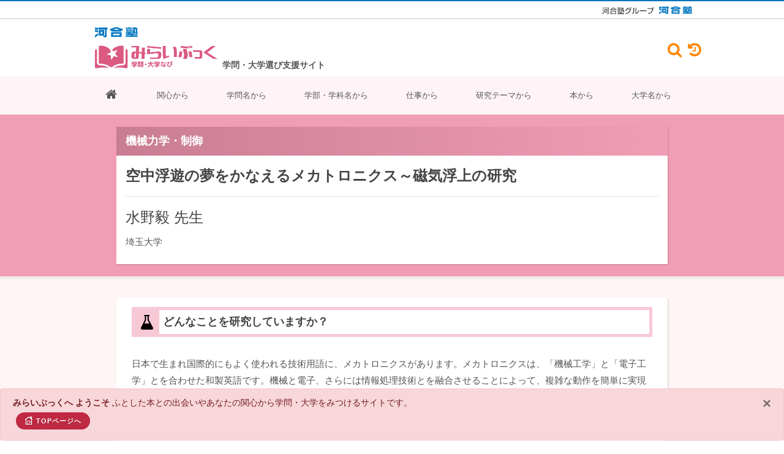

--- FILE ---
content_type: text/html; charset=UTF-8
request_url: https://miraibook.jp/researcher/1953
body_size: 10835
content:
<!DOCTYPE html>
<html dir="ltr" lang="ja" prefix="og: http://ogp.me/ns# fb: http://ogp.me/ns/fb# website: http://ogp.me/ns/website#">
    <head>
        <!-- Document Title
        ============================================= -->
        <title>水野毅先生｜研究者｜みらいぶっく｜学問・大学なび｜河合塾</title>
    
        <!-- Head Insert ====================================== -->
        <!-- Google tag (gtag.js) -->
<script async src="https://www.googletagmanager.com/gtag/js?id=G-RVEVXEW62F"></script>
<script>
    window.dataLayer = window.dataLayer || [];
    function gtag(){dataLayer.push(arguments);}
    gtag('js', new Date());

    gtag('config', 'G-RVEVXEW62F');
</script>
<meta http-equiv="content-type" content="text/html; charset=utf-8" />
<meta http-equiv="X-UA-Compatible" content="IE=edge" />
<meta name="viewport" content="width=device-width, initial-scale=1" />
<meta name="keywords" content="本,書籍,新書,学問,研究,大学,学部,学科,進路,進学,選択,指導,将来,高校生,中学生,データベース,検索,大学ランキング,身近な興味・関心">
<meta name="description" content="高校生も中学生も読んでおくといい本。学問につながる本。自分の関心に気づき、学問が広がり始める。300にもわたる学問分野別で学べる大学。新時代の進学、キャリア選択、進路指導。そして新しい大学ランキング。きっと見つかる！自分たちの未来、自分の研究分野、大学" />
<meta name="author" content="Kawaijuku Educational Institution." />
<meta name="format-detection" content="email=no,telephone=no,address=no">
<!-- Schema.org markup for Google+ -->
<meta itemprop="name" content="みらいぶっく｜学問・大学なび​｜河合塾">
<meta itemprop="description" content="高校生も中学生も読んでおくといい本。学問につながる本。自分の関心に気づき、学問が広がり始める。300にもわたる学問分野別で学べる大学。新時代の進学、キャリア選択、進路指導。そして新しい大学ランキング。きっと見つかる！自分たちの未来、自分の研究分野、大学">
<meta itemprop="image" content="">
<!-- Open Graph Protocol meta tags.
Used mostly for Facebook, more here http://ogp.me/ -->
<meta property="og:locale" content="ja_JP" />
<meta property="og:type" content="website" />
<meta property="og:title" content="みらいぶっく｜学問・大学なび​｜河合塾" />
<meta property="og:description" content="高校生も中学生も読んでおくといい本。学問につながる本。自分の関心に気づき、学問が広がり始める。300にもわたる学問分野別で学べる大学。新時代の進学、キャリア選択、進路指導。そして新しい大学ランキング。きっと見つかる！自分たちの未来、自分の研究分野、大学"/>
<meta property="og:site_name" content="みらいぶっく｜学問・大学なび​｜河合塾" />
<!-- Url of your website -->
<meta property="og:url" content="" />
<!-- Representative image -->
<meta property="og:image" content="" />

<!-- Stylesheets
============================================= -->
<link rel="stylesheet" href="https://miraibook.jp/client/css/bootstrap.css" type="text/css" />
<link rel="stylesheet" href="https://miraibook.jp/client/css/style.css?ver=1.2.5" type="text/css" />
<link rel="stylesheet" href="https://miraibook.jp/client/css/dark.css" type="text/css" />
<link rel="stylesheet" href="https://miraibook.jp/client/css/swiper.css" type="text/css" />
<link rel="stylesheet" href="https://miraibook.jp/client/css/custom.css?ver=1.1.6" type="text/css" />
<link rel="stylesheet" href="https://miraibook.jp/client/css/font-icons.css" type="text/css" />
<link rel="stylesheet" href="https://miraibook.jp/client/css/et-line.css" type="text/css" />
<link rel="stylesheet" href="https://miraibook.jp/client/css/animate.css" type="text/css" />
<link rel="stylesheet" href="https://miraibook.jp/client/css/magnific-popup.css" type="text/css" />
<link rel="stylesheet" href="https://miraibook.jp/client/css/responsive.css?ver=1.0.2" type="text/css" />
<link rel="stylesheet" href="https://miraibook.jp/client/include/font-awesome-4.7.0/css/font-awesome.min.css" type="text/css" />
<link rel="stylesheet" href="https://miraibook.jp/client/css/colors.css" type="text/css" />
<link rel="stylesheet" href="https://miraibook.jp/client/css/fonts.css" type="text/css" />
<link rel="stylesheet" href="https://miraibook.jp/client/css/theme.css" type="text/css" />
<link rel="stylesheet" href="https://miraibook.jp/client/css/sekaiwokaeyo.css?v=0.0.6" type="text/css" />
<link rel="stylesheet" href="https://miraibook.jp/client/css/reponsive-table.css?v=0.0.3" type="text/css" />
<link rel="stylesheet" href="https://miraibook.jp/client/css/rensai.css?v=0.0.3" type="text/css" />
<link rel="stylesheet" href="https://miraibook.jp/client/css/plus.css?v=2.2.88" type="text/css" />





<!--[if lt IE 9]>
<script src="http://css3-mediaqueries-js.googlecode.com/svn/trunk/css3-mediaqueries.js"></script>
<![endif]-->

<!-- SLIDER REVOLUTION 5.x CSS SETTINGS -->
<link rel="stylesheet" type="text/css" href="https://miraibook.jp/client/include/rs-plugin/css/settings.css" media="screen" />
<link rel="stylesheet" type="text/css" href="https://miraibook.jp/client/include/rs-plugin/css/layers.css">
<link rel="stylesheet" type="text/css" href="https://miraibook.jp/client/include/rs-plugin/css/navigation.css">
<!-- ADD-ONS CSS FILES -->
<link rel="stylesheet" type="text/css" href="https://miraibook.jp/client/include/rs-plugin/css/addons/revolution.addon.beforeafter.css">
<link rel="stylesheet" type="text/css" href="https://miraibook.jp/client/include/rs-plugin/css/addons/revolution.addon.particles.css">

<link rel="shortcut icon" type="image/vnd.microsoft.icon" href="https://miraibook.jp/client/images/favicons/favicon.ico">
<link rel="icon" type="image/vnd.microsoft.icon" href="https://miraibook.jp/client/images/favicons/favicon.ico">
<link rel="apple-touch-icon" sizes="57x57" href="https://miraibook.jp/client/images/favicons/apple-touch-icon-57x57.png">
<link rel="apple-touch-icon" sizes="60x60" href="https://miraibook.jp/client/images/favicons/apple-touch-icon-60x60.png">
<link rel="apple-touch-icon" sizes="72x72" href="https://miraibook.jp/client/images/favicons/apple-touch-icon-72x72.png">
<link rel="apple-touch-icon" sizes="76x76" href="https://miraibook.jp/client/images/favicons/apple-touch-icon-76x76.png">
<link rel="apple-touch-icon" sizes="114x114" href="https://miraibook.jp/client/images/favicons/apple-touch-icon-114x114.png">
<link rel="apple-touch-icon" sizes="120x120" href="https://miraibook.jp/client/images/favicons/apple-touch-icon-120x120.png">
<link rel="apple-touch-icon" sizes="144x144" href="https://miraibook.jp/client/images/favicons/apple-touch-icon-144x144.png">
<link rel="apple-touch-icon" sizes="152x152" href="https://miraibook.jp/client/images/favicons/apple-touch-icon-152x152.png">
<link rel="apple-touch-icon" sizes="180x180" href="https://miraibook.jp/client/images/favicons/apple-touch-icon-180x180.png">
<link rel="icon" type="image/png" sizes="36x36" href="https://miraibook.jp/client/images/favicons/android-chrome-36x36.png">
<link rel="icon" type="image/png" sizes="48x48" href="https://miraibook.jp/client/images/favicons/android-chrome-48x48.png">
<link rel="icon" type="image/png" sizes="72x72" href="https://miraibook.jp/client/images/favicons/android-chrome-72x72.png">
<link rel="icon" type="image/png" sizes="96x96" href="https://miraibook.jp/client/images/favicons/android-chrome-96x96.png">
<link rel="icon" type="image/png" sizes="128x128" href="https://miraibook.jp/client/images/favicons/android-chrome-128x128.png">
<link rel="icon" type="image/png" sizes="144x144" href="https://miraibook.jp/client/images/favicons/android-chrome-144x144.png">
<link rel="icon" type="image/png" sizes="152x152" href="https://miraibook.jp/client/images/favicons/android-chrome-152x152.png">
<link rel="icon" type="image/png" sizes="192x192" href="https://miraibook.jp/client/images/favicons/android-chrome-192x192.png">
<link rel="icon" type="image/png" sizes="256x256" href="https://miraibook.jp/client/images/favicons/android-chrome-256x256.png">
<link rel="icon" type="image/png" sizes="384x384" href="https://miraibook.jp/client/images/favicons/android-chrome-384x384.png">
<link rel="icon" type="image/png" sizes="512x512" href="https://miraibook.jp/client/images/favicons/android-chrome-512x512.png">
<link rel="icon" type="image/png" sizes="36x36" href="https://miraibook.jp/client/images/favicons/icon-36x36.png">
<link rel="icon" type="image/png" sizes="48x48" href="https://miraibook.jp/client/images/favicons/icon-48x48.png">
<link rel="icon" type="image/png" sizes="72x72" href="https://miraibook.jp/client/images/favicons/icon-72x72.png">
<link rel="icon" type="image/png" sizes="96x96" href="https://miraibook.jp/client/images/favicons/icon-96x96.png">
<link rel="icon" type="image/png" sizes="128x128" href="https://miraibook.jp/client/images/favicons/icon-128x128.png">
<link rel="icon" type="image/png" sizes="144x144" href="https://miraibook.jp/client/images/favicons/icon-144x144.png">
<link rel="icon" type="image/png" sizes="152x152" href="https://miraibook.jp/client/images/favicons/icon-152x152.png">
<link rel="icon" type="image/png" sizes="160x160" href="https://miraibook.jp/client/images/favicons/icon-160x160.png">
<link rel="icon" type="image/png" sizes="192x192" href="https://miraibook.jp/client/images/favicons/icon-192x192.png">
<link rel="icon" type="image/png" sizes="196x196" href="https://miraibook.jp/client/images/favicons/icon-196x196.png">
<link rel="icon" type="image/png" sizes="256x256" href="https://miraibook.jp/client/images/favicons/icon-256x256.png">
<link rel="icon" type="image/png" sizes="384x384" href="https://miraibook.jp/client/images/favicons/icon-384x384.png">
<link rel="icon" type="image/png" sizes="512x512" href="https://miraibook.jp/client/images/favicons/icon-512x512.png">
<link rel="icon" type="image/png" sizes="16x16" href="https://miraibook.jp/client/images/favicons/icon-16x16.png">
<link rel="icon" type="image/png" sizes="24x24" href="https://miraibook.jp/client/images/favicons/icon-24x24.png">
<link rel="icon" type="image/png" sizes="32x32" href="https://miraibook.jp/client/images/favicons/icon-32x32.png">

<style>
    /* Revolution Slider Styles */
    .hesperiden .tp-tab { border-bottom: 0; }
    .hesperiden .tp-tab:hover,
    .hesperiden .tp-tab.selected { background-color: #E5E5E5; }
</style>




<script src="https://miraibook.jp/client/js/jquery.js"></script>
<script src="https://miraibook.jp/client/js/handle.js"></script>
        <!-- Head Insert ============================================= -->    
    </head>
    
    <body class="stretched no-transition">
        <!-- Document Wrapper
        ============================================= -->
        <div id="wrapper" class="clearfix" style="background-color: #f5f5f5; ">
            <!-- Header Insert ====================================== -->
            <!-- Header
============================================= -->
<!-- [ group_header ] -->
<!-- *** DO NOT REMOVE *** -->
<div class="kw-pt-0 kw-pb-0 kw-hide-small-screen kw-header">
  <div class="kw-header-top">
    <div class="kw-container kw-header-top__container _hidden-sp">
      <a href="https://www.kawaijuku.jp/jp/" class="kw-header-top__link" target="_blank">
        <img src="https://miraibook.jp/client/images/logo_kawaijuku-group_small.gif" alt="河合塾グループ">
      </a>
      <a href="https://www.kawai-juku.ac.jp/" class="kw-header-top__link" target="_blank">
        <img src="https://miraibook.jp/client/images/logo_kawaijuku.png" alt="河合塾">
      </a>
    </div>
  </div>
</div>
<!-- [ group_header ] -->
<!-- *** DO NOT REMOVE *** -->
<header id="header" class="sticky-style-2" style="background-color: #fff">
  <!-- Header Top Insert ====================================== -->
  <div class="container clearfix">
    <div class="d-flex bd-highlight clearfix">
      <div class="bd-highlight align-self-center nomargin">
        <ul class="nav justify-content-end default-link mt-10">
          <li>
            <img src="https://miraibook.jp/client/images/logo_kawaijuku.png" />
          </li>
          <li class="miraibook_Logo mt-10 mb-10">
            <a href="https://miraibook.jp/"><img src="https://miraibook.jp/client/images/logo.png?v=20220719b" alt="miraibook Logo" /></a>
          </li>
        </ul>
      </div>
      <div class="p-2 bd-highlight d-sm-inline-flex align-self-end font-weight-bold">
        学問・大学選び支援サイト
      </div>
      
      <div class="d-flex ml-auto align-self-center _hidden-sp">

        <div id="top-cart">
          <a href="#" data-toggle="modal" data-target="#searchBox"><i class="fa fa-search" aria-hidden="true"
              style="padding-top: 1px;font-size: 180%"></i></a>
        </div>

        <div id="top-search">
          <a href="#" data-toggle="modal" data-target="#history"><i class="fa fa-history" aria-hidden="true"
              style="padding-top: 1px;font-size: 180%"></i></a>
        </div>
      </div>

            <div id="google-search">
        <form google-search-desktop="1" method="get" action="https://www.google.co.jp/search">
          <div class="input-group divcenter">
            <div class="input-group-prepend">
              <div class="input-group-text"><i class="icon-search3"></i></div>
            </div>
            <input type="text" name="q" placeholder="キーワードを入力" data-input-search-google>
            <div class="input-group-append">
              <button class="btn btn-search" type="submit" 　name="site"
                data-url-search="site:story.miraibook.jp OR miraibook.jp">
                検索
              </button>
            </div>
          </div>
        </form>
      </div>
    </div>
  </div>
  <!-- Header Top Insert ============================================= -->
  <div id="header-wrap" style="background-color: #fef4f8">
    <!-- Menu Insert ====================================== -->
    <!-- Primary Navigation
============================================= -->
<nav id="primary-menu" class="with-arrows style-2 clearfix" style="background-color: #fef4f8">
  <div class="container clearfix">
    <div id="primary-menu-trigger"><i class="icon-reorder"></i></div>
    <ul>
                            <li class="menu-color-link">
          <a class=" "
            href="https://miraibook.jp">
                          <i class="fa fa-home" style="font-size: 20px"></i>
                      </a>
                  </li>
                      <li class="menu-color-link">
          <a class=" "
            href="https://miraibook.jp/keyword">関心から
                      </a>
                  </li>
                      <li class="menu-color-link">
          <a class=" "
            href="https://miraibook.jp/field">学問名から
                      </a>
                  </li>
                      <li class="menu-color-link">
          <a class=" "
            href="https://miraibook.jp/univ">学部・学科名から
                      </a>
                  </li>
                      <li class="menu-color-link">
          <a class=" "
            href="https://miraibook.jp/work">仕事から
                      </a>
                  </li>
                      <li class="menu-color-link">
          <a class=" "
            href="https://miraibook.jp/research">研究テーマから
                      </a>
                  </li>
                      <li class="menu-color-link">
          <a class=" "
            href="https://miraibook.jp/book">本から
                      </a>
                  </li>
                      <li class="menu-color-link">
          <a class=" "
            href="https://miraibook.jp/univ-search">大学名から
                      </a>
                  </li>
          </ul>
    <!-- Mobile Menu
        ============================================= -->
    <ul class="mobile-primary-menu">
                            <li class="menu-color-link">
          <a class=" "
            href="https://miraibook.jp">
                          <i class="fa fa-home" style="font-size: 20px"></i>
                      </a>
                  </li>
                      <li class="menu-color-link">
          <a class=" "
            href="https://miraibook.jp/keyword">関心から
                      </a>
                  </li>
                      <li class="menu-color-link">
          <a class=" "
            href="https://miraibook.jp/field">学問名から
                      </a>
                  </li>
                      <li class="menu-color-link">
          <a class=" "
            href="https://miraibook.jp/work">仕事から
                      </a>
                  </li>
                      <li class="menu-color-link">
          <a class=" "
            href="https://miraibook.jp/univ">学部・学科名から
                      </a>
                  </li>
                      <li class="menu-color-link">
          <a class=" "
            href="https://miraibook.jp/research">研究テーマから
                      </a>
                  </li>
                      <li class="menu-color-book">
          <a class=" "
            href="https://miraibook.jp/book">本から
                      </a>
                  </li>
                      <li class="menu-color-link">
          <a class=" "
            href="https://miraibook.jp/univ-search">大学名から
                      </a>
                  </li>
                      <li class="menu-color-link">
          <a class=" "
            href="https://miraibook.jp/quest">探究
                      </a>
                  </li>
                      <li class="menu-color-link">
          <a class=" "
            href="https://miraibook.jp/course/001">相性診断
                      </a>
                  </li>
          </ul>


    
    <section class="_hidden-pc">

      <div id="top-cart">
        <a href="#" data-toggle="modal" data-target="#searchBox"><i class="fa fa-search" aria-hidden="true"
            style="padding-top: 1px;font-size: 180%"></i></a>
      </div>

      <div id="top-search">
        <a href="#" data-toggle="modal" data-target="#history"><i class="fa fa-history" aria-hidden="true"
            style="padding-top: 1px;font-size: 180%"></i></a>
      </div>

            <div id="google-search">
        <form google-search-desktop="1" method="get" action="https://www.google.co.jp/search">
          <div class="input-group divcenter">
            <div class="input-group-prepend">
              <div class="input-group-text"><i class="icon-search3"></i></div>
            </div>
            <input type="text" name="q" placeholder="キーワードを入力" data-input-search-google>
            <div class="input-group-append">
              <button class="btn btn-search" type="submit" 　name="site"
                data-url-search="site:story.miraibook.jp OR miraibook.jp">
                検索
              </button>
            </div>
          </div>
        </form>
      </div>

    </section>
  </div>
</nav><!-- #primary-menu end -->
    <!-- Menu Insert ============================================= -->
  </div>
</header><!-- #header end -->
            <!-- Header Insert ============================================= -->

            <!-- Content Insert ====================================== -->
                <!-- トップイメージ -->
    <section id="page-title" class="researcher-top">
        <div class="container clearfix">
            <div class="row">
                <div class="researcher-wrap">
                    <h4 class="researcher-category">機械力学・制御</h4>
                    <div class="researcher-inner">
                        <h2 class="mb-0 res80">空中浮遊の夢をかなえるメカトロニクス～磁気浮上の研究</h2>
                        <hr>
                        <h3>水野毅 先生</h3>
                        <p class="mt-10 mb-10 researcher-text">
                            埼玉大学　
                        </p>
                    </div>
                </div>
            </div>

        </div>
    </section>
    <!-- トップイメージ -->
    
    <!-- Content
    ============================================= -->
    <section id="content" style="background-color:#fff5f5">
        <div class="content-wrap">
            <div class="page-wrap4">
                <!-- Include element rc01 ====================================== -->
                <div id="rc01" class="mb-50">
            <div class="researcher-titlebar01 icon01">
            <h4>どんなことを研究していますか？</h4>
        </div>

        <!-- begin first left -->
        <div class="lh18 clearfix">
                        <p class="researcher-text">
                日本で生まれ国際的にもよく使われる技術用語に、メカトロニクスがあります。メカトロニクスは、「機械工学」と「電子工学」とを合わせた和製英語です。機械と電子、さらには情報処理技術とを融合させることによって、複雑な動作を簡単に実現したり、メカニズムだけでは不可能であった新しい機能を実現したりします。カメラやプリンターは、代表的なメカトロニクス製品です。ロボット、ハイブリッド車などは、メカトロニクスによって実現します。わが国のものづくりを先導する主要産業において不可欠な基盤技術と言えます。
            </p>
        </div>
        <!-- end first left -->

        <!-- begin first right -->
        <div class="lh18 clearfix mb-30">
                            <div class="imgRight">
                    <p>
                                                                            <img src="https://miraibook.jp/site_editor/files_manager/files/shares/img/researcher/20134645/1953_2.jpg?2117149440" alt="image"  />
                                            </p>
                    <p class="caption"></p>
                </div>
                        <p class="researcher-text">
                私は制御工学とメカトロニクスを研究対象としています。追及するのは、空中浮遊です。物体を空中に浮かせることは、人類の夢です。この夢を実現する方法の一つに、磁力を利用して物体を、地面と接触しないで浮かせる磁気浮上があります。磁石が鉄を吸引する力を利用する方式の磁気浮上は、典型的な「メカトロニクス」として捉えることができます。磁気浮上の最大の利点は、普通の機械ではまぬがれることができない摩擦・摩耗から解放されることです。この特徴を生かした応用例が、磁気浮上列車、すなわち私も研究に携わるリニアモーターカーです。「静かに浮かせる」ことによって、振動・騒音といった問題が解決されます。
            </p>
            <p class="researcher-text">
                
            </p>
            <h5 style="font-size: 120%" class="mb-30">無重力下で重さを測る方法、伸びないばねで力を測る方法</h5>
        <!-- end first right -->

        <!-- begin second right -->
                        <p class="researcher-text">
                それ以外に私たちは、無重力環境下での質量測定にも取り組んでいます。地上で用いられる質量測定装置は重力を用いていますが、しかし宇宙ステーションでは使えません。そのために重力を利用しない測定法を目指しています。
            </p>
            <p class="researcher-text">
                また、制御技術を利用すると、伸ばそうとして力を加えると却って縮んでしまうようなばねが実現できます。これと通常のばねとをつなぐと、「伸びないばね」が実現できます。このユニークな性質を備えたばねを利用して、小さな力を精密に測定する装置を作っています。
            </p>
            <p class="researcher-text">
                
            </p>
                                            </div>
        <!-- end second right -->

        <!-- begin 1st center -->
                    <div class="imgCenter">
                <p>
                                        <img src="https://miraibook.jp/site_editor/files_manager/files/shares/img/researcher/20134645/1953_4.jpg?1990204028" alt="image"  />
                </p>
                <p class="caption">水野先生が開発した微小力測定装置</p>
            </div>
                <!-- end 1st center -->

        <div class="col-lg-12 center mt-20">
            <a href="https://miraibook.jp/field/subject-detail/5506" 
                class="button button-circle hp-btton"><i class="icon-bookmark2"></i>この分野が学べる大学・研究者はこちら</a>
        </div>
    </div>                <!-- Include element rc02 ====================================== -->
                <!-- about study  -->
                <!-- Include element rc03 ====================================== -->
                <!-- about job  -->
    <div id="rc03" class="mb-20">
        <div class="researcher-titlebar01 icon03">
            <h4>学生はどんなところに就職？</h4>
        </div>
                    <h5 style="font-size: 120%;color: #c82d55">一般的な傾向は？</h5>
            <ul class="researcher-list">
                <li class="">●主な業種は→機械、輸送用機器（自動車）、電気機器、精密機器など</li>
<li class="">●主な職種は→機械・機構設計、生産技術、研究、回路・制御設計など</li>
<li class="">●業務の特徴は→ものづくりに係わる業務が多い</li>            </ul>
                
                    <h5 style="font-size: 120%;color: #c82d55">分野はどう活かされる？</h5>
            <p class="researcher-list researcher-text">ハードウェアからソフトウェアまで一通り体験していることが強みとなっています。</p>            </div>
                <!-- Include element rc04 ====================================== -->
                <!-- begin second left -->
    <div id="rc04" class="mb-20">
        <div class="researcher-titlebar01 icon04">
            <h4>先生から、ひとこと</h4>
        </div>
        <div class="lh18 clearfix mb-20">
                                    <p class="researcher-list researcher-text">研究にあたっては、トレンドを追うのではなく、独自の発想を重視して、テーマ設定を行っています。学生の指導では、原則として、学生一人一人が、ハードの設計・製作から制御ソフトの開発に至る、一通りの技術を体験・修得できるように心がけています。基本的には、細部まで手取り足取り指導するようなことはせず、学生の自主的・自発的な取組みを重んじています。また、教員と学生がざっくばらんに話し合える雰囲気づくりを心がけています。</p>        </div>
    </div>
<!-- end second left -->                <!-- Include element rc05 ====================================== -->
                <!-- begin second center -->
    <div id="rc05" class="mb-50">
                    <div class="researcher-titlebar01 icon05">
                <h4>先生の学部・学科はどんなとこ</h4>
            </div>
            <p class="researcher-list researcher-text">実験を重視しています。基礎から体系的に学ぶことができます。</p>                            <div class="imgCenter">
                <p>
                                        <img src="https://miraibook.jp/site_editor/files_manager/files/shares/img/researcher/20134645/1953_6.jpg?2069223915" alt="image"  />
                </p>
                <p class="caption"> 振動制御に関する国際会議MoViC2018で講演する水野先生</p>
            </div>
                <div class="col-lg-12 center mt-20">
                    </div>
    </div>
                <!-- Include element rc06 ====================================== -->
                                <!-- Include element books ====================================== -->
                <div class="teacher-book">
                                                        <img src="https://miraibook.jp/site_editor/files_manager/files/shares/img/researcher/20134645/1953_2.jpg" class="comment-img-teacher-book">
                                <h3>興味がわいたら～先生おすすめ本</h3>
            </div>
                
        <div class="book-container">
            <div class="row">
                <div class="col-lg-3 col-md-4 col-sm-5 bookImg">
                                            <a target="_blank" href="https://www.amazon.co.jp/gp/product/4062573962/ref=as_li_tl?ie=UTF8&amp;camp=247&amp;creative=1211&amp;creativeASIN=/4062573962&amp;linkCode=as2&amp;tag=milivi-22&amp;linkId=e029dfe261faa0d0a20fbfc6baabd184">
                            <img border="0" src="https://m.media-amazon.com/images/I/51tz+1KRBfL._SL250_.jpg">
                        </a>
                                    </div>
                <div class="col-lg-9 col-md-8 col-sm-7">
                    <div class="cp_box">
                        <h4 style="margin-bottom: 0px">
                            制御工学の考え方　産業革命は「制御」からはじまった
                        </h4>
                                                                                    <p style="margin-bottom: 10px">木村英紀</p>
                                                                            <input id="cp0" type="checkbox">
                        <label for="cp0">
                            <i class="icon-circle-arrow-down"></i>
                            内容はこちら
                        </label>
                        <div class="cp_container">
                            <p class="book-comment">
                                どんな機械も「制御」がなければまともに働かない。ロボットアームもヒト型ロボットも制御工学の賜物だ。副題の「産業革命は『制御』からはじまった」という言葉が示唆するように、「制御」がこれまでに果たした役割について比較的わかりやすく説明している。ワットの調速器に始まり、エアコン、自動車、ロボットの制御まで、いろいろな制御の方法を解説。現在では使われていない機器の例もあるが、「温故知新」ということわざがあるように、今につながるヒントが得られるだろう。
                                                                （ブルーバックス）
                                                            </p>
                                                                                </div>
                    </div>
                </div>
            </div>
        </div>
        <hr class="mt-30 mb-30">
                <div class="col-lg-12 center mb-20">
        <a href="https://miraibook.jp/more/field-book/0100" class="button button-circle button-border3">
            <span style="font-size: 150%;margin-right: 10px"><i class="fa fa-book"></i></span>機械系の本を読んでみよう！
        </a>
    </div>
<div class="col-lg-12 center mt-20 mb-20">
    <a href="https://miraibook.jp/field/subject-detail/5506" class="button button-circle hp-btton">
        <i class="icon-bookmark2"></i>『機械力学・制御』が学べる⼤学・研究者はこちら
    </a>
</div>
                <!-- Include element categories ====================================== -->
                <div id="menu04" class="categorywrap">
    <h3 class="titlebar06">
        <i class="fa fa-refresh" aria-hidden="true"></i>
        関連する学問
    </h3>
                                                                                        <table class="table mt-20" style="margin-bottom: 0px">
                        <thead>
                            <tr style="background-color: #fff4ed">
                                <th width="5%" class="kanrenNo">56</th>
                                <th>機械工学（設計、エンジン、材料、流体等）</th>
                            </tr>
                        </thead>
                        <tbody>
                                                                                                <tr>
                                        <td colspan="2">
                                            <a href="https://miraibook.jp/field/subject-detail/5503">
                                                設計工学・機械機能要素・トライボロジー
                                            </a>
                                        </td>
                                    </tr>
                                                                                                                                <tr>
                                        <td colspan="2">
                                            <a href="https://miraibook.jp/field/subject-detail/5502">
                                                生産工学・加工学
                                            </a>
                                        </td>
                                    </tr>
                                                                                                                                                                                            <tr>
                                        <td colspan="2">
                                            <a href="https://miraibook.jp/field/subject-detail/5505">
                                                熱工学
                                            </a>
                                        </td>
                                    </tr>
                                                                                                                                <tr>
                                        <td colspan="2">
                                            <a href="https://miraibook.jp/field/subject-detail/5501">
                                                機械材料・材料力学
                                            </a>
                                        </td>
                                    </tr>
                                                                                                                                <tr>
                                        <td colspan="2">
                                            <a href="https://miraibook.jp/field/subject-detail/5504">
                                                流体工学
                                            </a>
                                        </td>
                                    </tr>
                                                                                    </tbody>
                    </table>
                                                                                                                    <div>
                            <a href="https://miraibook.jp/field/14" class="button button-container04 button-rounded">
                                                                その他の14
                                                                     ロボット・自動車・機械
                                                                 の学問もみてみよう
                                <i class="icon-circle-arrow-right"></i>
                            </a>
                        </div>                 
                                                                                                                        
                                    <div>
                        <a href="https://miraibook.jp/field/13" class="button button-container03 button-rounded">
                                                        13
                                                             IT・AI
                                                         の学問もみてみよう
                            <i class="icon-circle-arrow-right"></i>
                        </a>
                    </div>                  
                                
                                            
</div>            </div>
        </div>
    </section>
    <!-- #content end -->
    <section id="content" style="background-color:#fff5f5" >
        <div class="content-wrap">
            <div class="page-wrap6">
                <p style="font-size: 80%">
                    本コーナーは、中高生と、大学での学問・研究活動との間の橋渡しになれるよう、経済産業省の大学・産学連携、および内閣府／科学技術・イノベーション推進事務局の調査事業の成果を利用し、学校法人河合塾により、企画・制作・運営されています。
                </p>
            </div>
        </div>
    </section>
    <!-- Modal Container Insert ====================================== -->
    <!-- Modal -->
<div class="modal fade" id="myModal" tabindex="-1" role="dialog" aria-labelledby="myModalLabel" aria-hidden="true">
    <div class="modal-dialog" >
        <div class="modal-body">
            <div class="modal-content" >
                <div class="modal-header" style="background-color: #ededed">
                    <h4><span class="badge badge-secondary">情報系</span> <span class="badge badge-secondary">化学技術全般</span></h4> 
                    <button type="button" class="close" data-dismiss="modal" aria-hidden="true">&times;</button>
                </div>
                <div class="modal-body">
                    <h4>暗号解読　ロゼッタストーンから量子暗号まで</h4>
                    <p>サイモン・シン</p>
                    <div class="row clearfix">
                        <div class="col-lg-4">
                            <div class="modalImg">
                                <a target="_blank" href="https://www.amazon.co.jp/gp/product/408747299X/ref=as_li_tl?ie=UTF8&camp=247&creative=1211&creativeASIN=408747299X&linkCode=as2&tag=milivi-22&linkId=e029dfe261faa0d0a20fbfc6baabd184">
                                    <img border="0" src="//ws-fe.amazon-adsystem.com/widgets/q?_encoding=UTF8&MarketPlace=JP&ASIN=408747299X&ServiceVersion=20070822&ID=AsinImage&WS=1&Format=_SL250_&tag=milivi-22">
                                </a>
                                <img src="//ir-jp.amazon-adsystem.com/e/ir?t=milivi-22&l=am2&o=9&a=408747299X" width="1" height="1" border="0" alt="" style="border:none !important; margin:0px !important;" />
                            </div>
                        </div>
                        <div class="col-lg-8">
                            <p class="recommend-comment">最先端領域に宿る天才たちの壮絶なドラマ。歴史の背後に秘められた、暗号作成者と解読者の攻防―加速する情報戦争の勝者はいったい誰か?『フェルマーの最終定理』に続く世界的ベストセラー、待望の完全翻訳版。</p>
                            <hr>
                            <div class="modal-link01">
                                <a href="#"><i class="fa fa-pencil" aria-hidden="true"></i> この本の著者の〇〇先生（〇〇大学〇〇学部）の研究分野を知るならこちら</a>
                            </div>
                            <div class="h10"></div>
                            <div class="modal-link02">
                                <a href="#"><i class="icon-book"></i> この本に関連する学問分野に興味がわいたら</a>
                            </div>
                        </div>
                    </div>
                </div>
                <div class="modal-footer">
                    <button type="button" class="btn btn-secondary" data-dismiss="modal"><strong>閉じる</strong></button>
                    <!--
                    <button type="button" class="btn btn-primary"><strong>Amazonへ</strong></button>
                    -->
                </div>
            </div>
        </div>
    </div>
</div>
<!-- Modal -->
    <!-- Modal Container Insert ============================================= -->

            <!-- Content Insert ============================================= -->

            <!-- Footer Insert ====================================== -->
            <!-- Footer
============================================= -->
<footer id="footer">

  <div class="container">

    <!-- Footer Widgets
============================================= -->
    <div class="footer-widgets-wrap clearfix">
      <div class="col_half">

        <div class="widget clearfix">
          <img src="https://miraibook.jp/client/images/logo.png" alt="" class="footer-logo" width="200px">
        </div>
      </div>

      <div class="col_one_fourth">
        <div class="widget widget_links clearfix">
          <p>コンテンツ</p>
          <ul>
            <li class="menu-color-home"><a href="/">Home</a></li>
            <li class="menu-color-field"><a href="/keyword/">関心から</a></li>
            <li class="menu-color-field"><a href="/field/">学問名から</a></li>
            <li class="menu-color-univ"><a href="/univ/">学部・学科名から</a></li>
            <li class="menu-color-link"><a href="/work/">仕事から</a></li>
            <li class="menu-color-link"><a href="/research/">研究テーマから</a></li>
            <li class="menu-color-book"><a href="/book/">本から</a></li>
            <li class="menu-color-univ"><a href="https://miraibook.jp/univ-search">大学名から</a></li>
            <li class="menu-color-link"><a href="/quest/">探究</a></li>
            <li class="menu-color-univ"><a href="/course/001/">相性診断</a></li>
            <li class="menu-color-univ"><a href="/contact/">お問い合わせとこのサイトについて​</a></li>

          </ul>
        </div>
      </div>

      <div class="col_one_fourth col_last">
        <div class="widget widget_links clearfix">
          <p>河合塾関連サイト</p>
          <ul>
            <li class="menu-color-home"><a href="https://www.kawai-juku.ac.jp"  target="_blank">河合塾ホームページ</a></li>
            <li class="menu-color-field"><a href="https://www.keinet.ne.jp"  target="_blank">大学入試情報サイト Kei-Net</a></li>


          </ul>





        </div>
      </div>
    </div><!-- .footer-widgets-wrap end -->
  </div>

  <!-- Copyrights
    ============================================= -->
  <div id="copyrights">
    <div class="container clearfix">
      <div class="col_half" style="display: block">
        Copyrights &copy; 2026 Kawaijuku Educational Institution All Rights Reserved.      </div>
    </div>
  </div><!-- #copyrights end -->
</footer><!-- #footer end -->
<!-- [ group_footer ] -->
<!-- *** DO NOT REMOVE *** -->
<div style="background-color: #fff">
  <div class="kn-group-footer">

    <div class="kn-grid -cram -middle">
      <div class="col-10 col-24-sp">
        <p class="logo -kw">
          <a href="https://www.kawai-juku.ac.jp/" target="_blank"><img
              src="https://miraibook.jp/client/images/logo_kawaijuku.png" alt="河合塾" /></a>
        </p>
        <p class="logo -group">
          <a href="https://www.kawaijuku.jp/jp/" target="_blank"><img
              src="https://miraibook.jp/client/images/logo_kawaijuku-group.png" alt="河合塾グループ" /></a>
        </p>
      </div>
      <!-- /.col -->
      <div class="col-14 col-24-sp _hidden-sp">
        <dl class="kn-d-list -group-sites mb-0">
          <dt class="title">河合塾グループサイトのご案内</dt>
          <dd class="contents mb-0">
            <ul class="kn-link-list -row -pipe">
              <li>
                <a href="https://www.kawaijuku.jp/jp/kawaijuku/" target="_blank">河合塾グループについて</a>
              </li>
              <li>
                <a href="https://www.kawaijuku.jp/jp/kawaijuku/education/" target="_blank">事業紹介</a>
              </li>
              <li>
                <a href="https://www.kawaijuku.jp/jp/sr/" target="_blank">社会へ向けた取り組み(SR)</a>
              </li>
              <li>
                <a href="https://www.kawaijuku.jp/jp/recruit/" target="_blank">採用情報</a>
              </li>
              <li>
                <a href="https://www.kawaijuku.jp/jp/inquiry/" target="_blank">お問い合わせ</a>
              </li>
            </ul>
          </dd>
        </dl>
      </div><!-- /.col -->
    </div><!-- /.kn-grid -->

  </div><!-- /.kn-group-footer -->
</div>

<!-- /*** DO NOT REMOVE *** -->
<!-- [ / group_footer ] -->
</div>
<style>
  .widget > p {
    margin-bottom: 25px;
    font-style: oblique;
    font-weight: bold;
    letter-spacing: 2px;
    text-transform: uppercase;
    font-size: 14px !important;
  }
</style>
            <!-- Footer Insert ============================================= -->
        </div><!-- #wrapper end -->

        <div class="alert alert-danger" style="position: fixed;bottom:-15px;width: 100%;z-index: 999"> 
        <button type="button" class="close" data-dismiss="alert" aria-hidden="true">&times;</button>
        <div style="padding-right: 20px">
            <strong>みらいぶっくへ ようこそ</strong> ふとした本との出会いやあなたの関心から学問・大学をみつけるサイトです。 <br/>
            <a href="https://miraibook.jp" class="button button-mini button-circle button-red"><i class="icon-home"></i>TOPページへ</a>
        </div>
    </div>
    
        <!-- Modal History Insert ====================================== -->
        <!-- Modal -->
<div class="modal fade" id="history" tabindex="-1" role="dialog" aria-labelledby="myModalLabel" aria-hidden="true">
    <div class="modal-dialog">
        <div class="modal-body">
            <div class="modal-content">
                <div class="modal-header" style="background-color: #45875e">
                    <h4 style="color: #fff">閲覧履歴</h4>
                    <button type="button" class="close" data-dismiss="modal" aria-hidden="true">&times;</button>
                </div>
                <div class="modal-body">
                    <p style="font-size: 90%">「みらいぶっく」のサイトで閲覧したページの直近10ページの履歴です。戻りたい場合は、該当タイトルをクリックしてください</p>
                    <table class="table table-bordered table-striped history">
                        <thead>
                            <tr>
                                <th>ページタイトル</th>
                            </tr>
                        </thead>
                        <tbody>
                                                                                            <tr>
                                    <td style="padding: 5px"><a href="/researcher/1953">水野毅先生｜研究者｜みらいぶっく｜学問・大学なび｜河合塾</a></td>
                                </tr>
                                                                                    </tbody>
                    </table>
                </div>
                <div class="modal-footer">
                    <button type="button" class="btn btn-secondary" data-dismiss="modal"><strong>閉じる</strong></button>
                </div>
            </div>
        </div>
    </div>
</div>
<!-- Modal -->
        <!-- Modal History Insert ============================================= -->

        <!-- Modal History Insert ====================================== -->
        <!-- Modal -->
<div class="modal fade" id="searchBox" tabindex="-1" role="dialog" aria-labelledby="myModalLabel" aria-hidden="true">
  <div class="modal-dialog">
    <div class="modal-body">
      <div class="modal-content">
        <div class="modal-header" style="background-color: #9f8089">
          <h4 style="color: #fff"><i class="icon-search3"></i> キーワード検索</h4>
          <button type="button" class="close" data-dismiss="modal" aria-hidden="true"
            style="color: #fff">&times;</button>
        </div>
        <div class="modal-body">


          <form method="get" action="https://www.google.co.jp/search">

            <input class="form-control mb-2" name="q" type="text" data-input-search-googlem placeholder="キーワードを入力">
            <button class="btn btn-search" type="submit" 　name="site"
              data-url-search="site:story.miraibook.jp OR miraibook.jp">
              検索
            </button>
          </form>




        </div>
      </div>
    </div>
  </div>
</div>
<!-- Modal -->
        <!-- Modal History Insert ============================================= -->

        <!-- Assets Insert ====================================== -->
        <!-- Go To Top
============================================= -->
<div id="gotoTop" class="icon-angle-up"></div>

<!-- External JavaScripts
============================================= -->

<script src="https://miraibook.jp/client/js/plugins.js"></script>
<script src="https://miraibook.jp/client/js/custom.js"></script>
<script src="https://miraibook.jp/client/js/extended/search.js"></script>

<!-- Footer Scripts
============================================= -->
<script src="https://miraibook.jp/client/js/functions.js"></script>

        <!-- Assets Insert ============================================= -->
    </body>

</html>